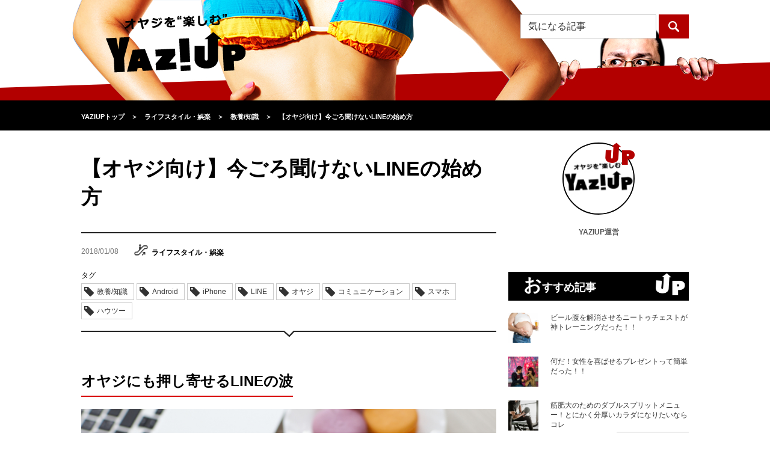

--- FILE ---
content_type: text/html; charset=UTF-8
request_url: https://yaziup.com/life-style/knowledge/46660
body_size: 17097
content:
<!DOCTYPE html>
<html lang="ja">
<head>
<meta charset="utf-8">
<meta name="referrer" content="unsafe-url">
<meta http-equiv="X-UA-Compatible" content="IE=edge">
<meta http-equiv="Content-Security-Policy" content="upgrade-insecure-requests">
<meta name="viewport" content="width=device-width, initial-scale=1">
<meta name="keywords" content="オヤジ,おじさん,LINE,始め方,既読スルー,">
<meta name="description" content="今ごろ聞けませんよね、オヤジのためのLINEの始め方講座です。">
<meta property="og:title" content="【オヤジ向け】今ごろ聞けないLINEの始め方｜YAZIUP[ヤジアップ]" />
<meta property="og:description" content="今ごろ聞けませんよね、オヤジのためのLINEの始め方講座です。">
<meta property="og:type" content="article" />
<meta property="og:url" content="https://yaziup.com/life-style/knowledge/46660" />
<meta property="og:image" content="https://yaziup.com/wp/wp-content/uploads/2017/12/iStock-469165585-e1514531077874.jpg" />
<meta property="og:site_name" content="YAZIUP[ヤジアップ]">
<meta property="fb:admins" content="100010644764224">
<meta name="twitter:card" content="summary" />
<meta name="twitter:site" content="@yaziup" />
<title>【オヤジ向け】今ごろ聞けないLINEの始め方｜YAZIUP[ヤジアップ]</title>
<link href="https://yaziup.com/wp/wp-content/themes/yaziup/css/normalize.css" rel="stylesheet">
<link rel="stylesheet" href="https://yaziup.com/wp/wp-content/themes/yaziup/style.css?d=20260127125434">
<link rel="alternate" type="application/rss+xml" title="RSS 2.0" href="https://yaziup.com/feed">
<link rel="shortcut icon" type="image/x-icon" href="favicon.ico">
<link rel="icon" type="image/png" href="/favicon-32x32.png" sizes="32x32">
<!--[if lt IE 9]>
<script src="https://oss.maxcdn.com/html5shiv/3.7.2/html5shiv.min.js"></script>
<script src="https://oss.maxcdn.com/respond/1.4.2/respond.min.js"></script>
<![endif]-->
<link rel='dns-prefetch' href='//s0.wp.com' />
<link rel='dns-prefetch' href='//s.w.org' />
<link rel='stylesheet' id='dashicons-css'  href='https://yaziup.com/wp/wp-includes/css/dashicons.min.css?ver=4.6.19' type='text/css' media='all' />
<link rel='stylesheet' id='thickbox-css'  href='https://yaziup.com/wp/wp-includes/js/thickbox/thickbox.css?ver=4.6.19' type='text/css' media='all' />
<link rel='stylesheet' id='amazonjs-css'  href='https://yaziup.com/wp/wp-content/plugins/amazonjs/css/amazonjs.css?ver=0.8' type='text/css' media='all' />
<link rel='stylesheet' id='jetpack_css-css'  href='https://yaziup.com/wp/wp-content/plugins/jetpack/css/jetpack.css?ver=4.1.1' type='text/css' media='all' />
<script type='text/javascript' src='https://yaziup.com/wp/wp-includes/js/jquery/jquery.js?ver=1.12.4'></script>
<script type='text/javascript' src='https://yaziup.com/wp/wp-includes/js/jquery/jquery-migrate.min.js?ver=1.4.1'></script>
<link rel='https://api.w.org/' href='https://yaziup.com/wp-json/' />
<link rel='prev' title='婚活パーティーで女性からモテる振る舞い4つ' href='https://yaziup.com/life-style/marriage/46643' />
<link rel='next' title='オーストラリアの軍事力はどうなの？各国との関係性や南極大陸について' href='https://yaziup.com/business/world/46607' />
<link rel="canonical" href="https://yaziup.com/life-style/knowledge/46660" />
<link rel="alternate" type="application/json+oembed" href="https://yaziup.com/wp-json/oembed/1.0/embed?url=https%3A%2F%2Fyaziup.com%2Flife-style%2Fknowledge%2F46660" />
<link rel="alternate" type="text/xml+oembed" href="https://yaziup.com/wp-json/oembed/1.0/embed?url=https%3A%2F%2Fyaziup.com%2Flife-style%2Fknowledge%2F46660&#038;format=xml" />

<!-- This site is using AdRotate v3.16.3 to display their advertisements - https://ajdg.solutions/products/adrotate-for-wordpress/ -->
<!-- AdRotate CSS -->
<style type="text/css" media="screen">
	.g { margin:0px; padding:0px; overflow:hidden; line-height:1; zoom:1; }
	.g img { height:auto; }
	.g-col { position:relative; float:left; }
	.g-col:first-child { margin-left: 0; }
	.g-col:last-child { margin-right: 0; }
	@media only screen and (max-width: 480px) {
		.g-col, .g-dyn, .g-single { width:100%; margin-left:0; margin-right:0; }
	}
</style>
<!-- /AdRotate CSS -->

<script type="text/javascript">
	window._se_plugin_version = '8.1.6';
</script>
<link rel="amphtml" href="https://yaziup.com/life-style/knowledge/46660?amp" />
<!-- Jetpack Open Graph Tags -->
<meta property="og:type" content="article" />
<meta property="og:title" content="【オヤジ向け】今ごろ聞けないLINEの始め方" />
<meta property="og:url" content="https://yaziup.com/life-style/knowledge/46660" />
<meta property="og:description" content="オヤジにも押し寄せるLINEの波 この前こそやっとメールを覚えて、これで現代のコミュニケーションツールも使える&hellip;" />
<meta property="article:published_time" content="2018-01-08T12:02:01+00:00" />
<meta property="article:modified_time" content="2017-12-29T07:09:51+00:00" />
<meta property="og:site_name" content="YAZIUP" />
<meta property="og:image" content="https://yaziup.com/wp/wp-content/uploads/2017/12/iStock-469165585-e1514531077874.jpg" />
<meta property="og:image:width" content="749" />
<meta property="og:image:height" content="500" />
<meta property="og:locale" content="ja_JP" />
<meta name="twitter:site" content="@yaziup" />
<meta name="twitter:image" content="https://yaziup.com/wp/wp-content/uploads/2017/12/iStock-469165585-e1514531077874.jpg?w=640" />
<meta name="twitter:card" content="summary_large_image" />
<meta name="twitter:creator" content="@yaziup" />

<!-- BEGIN GADWP v4.9.3.2 Universal Tracking - https://deconf.com/google-analytics-dashboard-wordpress/ -->
<script>
  (function(i,s,o,g,r,a,m){i['GoogleAnalyticsObject']=r;i[r]=i[r]||function(){
  (i[r].q=i[r].q||[]).push(arguments)},i[r].l=1*new Date();a=s.createElement(o),
  m=s.getElementsByTagName(o)[0];a.async=1;a.src=g;m.parentNode.insertBefore(a,m)
  })(window,document,'script','//www.google-analytics.com/analytics.js','ga');
  ga('create', 'UA-70273931-1', 'auto');
  ga('send', 'pageview');
</script>

<!-- END GADWP Universal Tracking -->

<link rel="apple-touch-icon-precomposed" href="https://yaziup.com/wp/wp-content/uploads/ptetmp/yusp.png" />

<!-- Google Tag Manager -->
<script>(function(w,d,s,l,i){w[l]=w[l]||[];w[l].push({'gtm.start':
new Date().getTime(),event:'gtm.js'});var f=d.getElementsByTagName(s)[0],
j=d.createElement(s),dl=l!='dataLayer'?'&l='+l:'';j.async=true;j.src=
'https://www.googletagmanager.com/gtm.js?id='+i+dl;f.parentNode.insertBefore(j,f);
})(window,document,'script','dataLayer','GTM-WGTSBV6');</script>
<!-- End Google Tag Manager -->

<!-- Global site tag (gtag.js) - Google AdWords: 859301846 -->
<script async src="https://www.googletagmanager.com/gtag/js?id=AW-859301846"></script>
<script>
window.dataLayer = window.dataLayer || [];
function gtag(){dataLayer.push(arguments);}
gtag('js', new Date());

gtag('config', 'AW-859301846');
</script>

</head>
<body>

<!-- Google Tag Manager (noscript) -->
<noscript><iframe src="https://www.googletagmanager.com/ns.html?id=GTM-WGTSBV6"
height="0" width="0" style="display:none;visibility:hidden"></iframe></noscript>
<!-- End Google Tag Manager (noscript) -->

<!-- headerここから -->
<div id="header">
	<div class="container">
		<h1 class="logo"><a href="https://yaziup.com/"><img src="https://yaziup.com/wp/wp-content/themes/yaziup/img/logo-black-yaziup.png" alt="オヤジを“カッコよく”するYAZIUP[ヤジアップ]"></a></h1>
		<div class="menu"><img src="https://yaziup.com/wp/wp-content/themes/yaziup/img/menu-btn-sp.png" alt="" class="menuBtn"></div>
		<!-- openMenu -->
		<div id="openMenu" class="hide">
			<ul>
				<li><a href="https://yaziup.com/osusume">おすすめ記事</a></li>
				<li><a href="https://yaziup.com/access-ranking">アクセスランキング</a></li>
				<li class="title">カテゴリ一覧</li>
				<li><a href="https://yaziup.com/life-style" class="cat icon-life-style-light">ライフスタイル・娯楽</a></li>
				<li><a href="https://yaziup.com/secondhouse" class="cat icon-secondhouse-light">セカンドハウス</a></li>
				<li><a href="https://yaziup.com/business" class="cat icon-business-light">ビジネス</a></li>
				<li><a href="https://yaziup.com/fashion" class="cat icon-fashion-light">ファッション</a></li>
				<li><a href="https://yaziup.com/gourmet" class="cat icon-gourmet-light">グルメ</a></li>
				<li><a href="https://yaziup.com/body-care" class="cat icon-body-care-light">ボディメイク</a></li>
				<li><a href="https://yaziup.com/hair-care" class="cat icon-hair-care-light">ヘアケア</a></li>
				<li><a href="https://yaziup.com/health-care" class="cat icon-health-care-light">ヘルスケア</a></li>
				<li><a href="https://yaziup.com/mote" class="cat icon-mote-light">モテ</a></li>
				<li><a href="https://yaziup.com/supplement" class="cat icon-supplement-light">サプリメント</a></li>
				<!--<li><a href="https://yaziup.com/sexual" class="cat icon-sexual-light">セクシャル</a></li>
				<li><a href="https://yaziup.com/gamble" class="cat icon-gamble-light">ギャンブル</a></li>-->
				<li><a href="https://yaziup.com/feature" class="cat icon-feature-light">特集</a></li>
				<li><a href="https://yaziup.com/writer">ライター一覧</a></li>
			</ul>
		</div>
		<!-- openMenu -->
		<div class="search">
			<div class="pc">
				<form role="search" method="get" class="search-form" action="https://new.yaziup.com/">
	<input type="search" class="search-field" placeholder="気になる記事" value="" name="s">
	<input type="submit" class="search-submit" value="">
</form>			</div>
			<div class="sp"><img src="https://yaziup.com/wp/wp-content/themes/yaziup/img/search-btn-sp.png" alt="" class="searchBtn"></div>
		</div>
		<div id="openSearch">
			<div class="openSearchInner hide">
				<div class="spSearch">
					<form role="search" method="get" class="search-form" action="https://yaziup.com/">
						<div class="searchField"><div class="searchFieldInner"><input type="search" class="search-field" placeholder="気になる記事" value="" name="s"></div></div>
						<input type="submit" class="search-submit" value="">
					</form>
				</div>
				<div class="close"><img src="https://yaziup.com/wp/wp-content/themes/yaziup/img/close-btn-sp.png" alt="閉じる" class="closeBtn"></div>
			</div>
		</div>
	</div>
</div>
<!-- headerここまで -->
<div class="headerFixed"></div>
<!-- topicPathここから -->
<nav><div id="topicPath">
	<div class="container">
		<div class="topicPathInner">
			<div itemscope itemtype="https://data-vocabulary.org/Breadcrumb"><a href="https://yaziup.com" itemprop="url"><span itemprop="title">YAZIUPトップ</span></a></div><span class="angleRight">＞</span><div itemscope itemtype="https://data-vocabulary.org/Breadcrumb"><a href="https://yaziup.com/life-style" itemprop="url"><span itemprop="title">ライフスタイル・娯楽</span></a></div><span class="angleRight">＞</span><div itemscope itemtype="https://data-vocabulary.org/Breadcrumb"><a href="https://yaziup.com/life-style/knowledge" itemprop="url"><span itemprop="title">教養/知識</span></a></div><span class="angleRight">＞</span><div itemscope itemtype="https://data-vocabulary.org/Breadcrumb"><a href="https://yaziup.com/life-style/knowledge/46660" itemprop="url"><span itemprop="title">【オヤジ向け】今ごろ聞けないLINEの始め方</span></a></div>		</div>
	</div>
</div></nav>
<!-- topicPathここまで -->

<!-- bodyここから -->
<div id="body" class="container">
 <!-- alphaここから -->
 <div class="alpha alphaEntry">
    <!-- entryDetaliここから -->
  <article>

   <div class="entryDetail">
    <header><div class="head">
     <h1 class="title">【オヤジ向け】今ごろ聞けないLINEの始め方</h1>
     </div></header>
    <!-- variousここから -->
    <div class="various">
     <div class="info">
      <ul>
       <li class="date">2018/01/08</li>
       <li class="cat">
        <img src="https://yaziup.com/wp/wp-content/themes/yaziup/img/icons/life-style-dark.png" alt="">ライフスタイル・娯楽       </li>
       <li class="view"><span>386</span>view</li>
       <li class="author">YAZIUP運営</li>
      </ul>
     </div>

     <!-- Socialここから -->

	<!--
     <div class="social">
      <ul>
       <li class="facebook">
        <a href="http://www.facebook.com/share.php?u=https://yaziup.com/life-style/knowledge/46660" onclick="window.open(this.href, 'FBwindow', 'width=650, height=450, menubar=no, toolbar=no, scrollbars=yes'); return false;">
         <img src="https://yaziup.com/wp/wp-content/themes/yaziup/img/icon-white-facebook.png" alt="">
        </a>
       </li>
       <li class="googlePlus">
        <a href="https://plus.google.com/share?url=https://yaziup.com/life-style/knowledge/46660" onclick="window.open(this.href, 'Gwindow', 'width=650, height=450, menubar=no, toolbar=no, scrollbars=yes'); return false;">
         <img src="https://yaziup.com/wp/wp-content/themes/yaziup/img/icon-white-google.png" alt="">
        </a>
       </li>
       <li class="twitter">
        <a href="http://twitter.com/share?url=https://yaziup.com/life-style/knowledge/46660&text=【オヤジ向け】今ごろ聞けないLINEの始め方&via=yaziup" target="_blank">
         <img src="https://yaziup.com/wp/wp-content/themes/yaziup/img/icon-white-twitter.png" alt="">
        </a>
       </li>
       <li class="hatena">
        <a href="http://b.hatena.ne.jp/add?mode=confirm&url=https://yaziup.com/life-style/knowledge/46660&title=【オヤジ向け】今ごろ聞けないLINEの始め方" target="_blank">
         <img src="https://yaziup.com/wp/wp-content/themes/yaziup/img/icon-white-hatena.png" alt="">
        </a>
       </li>
       <li class="line">
        <a href="http://line.me/R/msg/text/?【オヤジ向け】今ごろ聞けないLINEの始め方%0D%0Ahttps://yaziup.com/life-style/knowledge/46660" target="_blank">
         <img src="https://yaziup.com/wp/wp-content/themes/yaziup/img/icon-line.png" alt="LINEで送る" />
        </a>
       </li>
      </ul>
     </div>
    -->
	
	 <!-- Socialここまで -->
     <div class="tag">
      <span>タグ</span>
      <ul>
       <li><a href="https://yaziup.com/life-style/knowledge">教養/知識</a></li>       <li>Android</li><li>iPhone</li><li>LINE</li><li>オヤジ</li><li>コミュニケーション</li><li>スマホ</li><li>ハウツー</li>      </ul>
     </div>
    </div>
    <!-- variousここまで -->

    <!-- bodyここから -->
    <div class="body">



   <h2>オヤジにも押し寄せるLINEの波</h2>
<p><img class="alignnone size-full wp-image-46664" src="https://yaziup.com/wp/wp-content/uploads/2017/12/dd5e00860dd23072417df879ae23b4e9-1-e1514530980172.jpg" alt="オヤジにも押し寄せるLINEの波" width="750" height="500" /></p>
<p>この前こそやっとメールを覚えて、これで現代のコミュニケーションツールも使えると安心していたオヤジも多いはずです。</p>
<p>ところが、すかさずLINEが登場し右も左もLINEで連絡を取る人が増えて一体どうしたものかと、遠巻きに眺めているばかりだったりもしていませんか。</p>
<p>自分はメールしか出来ないからメールで連絡を取り合ってよと言っているのも、そろそろ限界に近づいているような気もします。</p>
<p>LINEには、メールと違ってタイムラグが少ないなどLINEでしかないメリットたその他スタンプなどの機能も充実しているからこそ普及しているのです。</p>
<p>慣れてしまえば、なんでこれまで敬遠していたのかわからなくなるようなものです。<br />
先入観を捨てて気軽に使える簡単なものと思えば、理解も深められやすくなるはずです。<br />
実際、若者の誰もが使えていますので、食わず嫌いになっているだけです。<br />
それが難しいはずもないのです。</p>
<p>気をつけるべきは、その気軽さから安易にメッセージを送って思わぬリアクションをされることです。<br />
そこは発信者としても受信者としてもオヤジらしく冷静に対処しましょう。</p>
<p>&nbsp;</p>
<h2>LINEユーザーとしての第一歩はたったこれだけ</h2>
<p><img class="alignnone size-full wp-image-46663" src="https://yaziup.com/wp/wp-content/uploads/2017/12/iStock-644005526-e1514530910260.jpg" alt="LINEユーザーとしての第一歩はたったこれだけ" width="750" height="500" /></p>
<p><strong>・IDのセットアップ</strong></p>
<p>1.LINEのアプリは無料でインストール出来るようになりました。</p>
<p>2.LINEのトップページで「その他」、「プロフィール」、「ID」とタップしていきます。</p>
<p>3.ここでIDを入力し「使用可能か確認」をタップし、「利用可能です」が表示されれば「保存」をタップすれば完了です。</p>
<p>4.「IDで友だち追加を許可」の設定を有効にしておくと、IDで自分を検索してきた人が友だちに追加することが出来ます。</p>
<p>&nbsp;</p>
<p><strong>・トークが出来る</strong></p>
<p>LINEでは相手が目の前にいる感じでやり取りが出来ますので、メールのような文章のやり取りでもトーク機能と呼んでいます。<br />
その際に写真や動画を添付するのが人気になっています。</p>
<p>1.友だち一覧から送信する友だちをタップして選択、「トーク」をタップし送信相手のトーク画面を開きます。</p>
<p>2.画面下部の「メッセージを入力」をタップします。</p>
<p>3.文字入力用のキーボードが表示されますので、これで文章を作成後、「送信」をタップすれば完了です。</p>
<p>&nbsp;</p>
<p><strong>・画面、動画を送信する</strong></p>
<p>ここで併せて画面や動画を送信したい場合の方法です。</p>
<p>1.トーク画面の左下にある「＋」をタップします。</p>
<p>2.「写真を選択」または「動画を選択」をタップします。</p>
<p>3.写真、動画がスクロール表示されますので、送りたいものを選んで「選択」をタップします。</p>
<p>4.送付する写真、動画を確認してから「送信」をタップすれば完了です。</p>
<p>&nbsp;</p>
<p><strong>・電話も出来る</strong></p>
<p>LINEにはLINE電話と言う機能もあります。<br />
それも無料で出来るのがメリットになっています。<br />
友だちを登録しておいてかけたい友だちを選択し「無料通話」をタップすれば電話になるのです。</p>
<p>&nbsp;</p>
<h2>LINEならではのトラブル対策</h2>
<p><img class="alignnone size-full wp-image-46665" src="https://yaziup.com/wp/wp-content/uploads/2017/12/iStock-469165585-e1514531077874.jpg" alt="LINEならではのトラブル対策" width="749" height="500" /></p>
<p><strong>・ブロックも出来る</strong></p>
<p>身近な人同士のLINEとは言え、迷惑メールの受信拒否のような機能は欠かせません。</p>
<p>1.友だち一覧の中でもしも受信したくない人がいれば、その人の名前の部分を左方向へスライドさせます。</p>
<p>2.「ブロック」という表示が出たら、それをタップすれば完了です。</p>
<p>&nbsp;</p>
<p><strong>・既読スルー問題を意識する</strong></p>
<p>LINEでは、メールでは把握出来なかった送信した相手がメッセージを読んでいるかいないかがわかる機能があります。<br />
それは大きなメリットではありますが、既読になっているのに返事が来ないと、無視されたのではないかと疑われたりもします。<br />
そこで返事は早めにすることが大切になりますが、それも出来ない時だってあるものです。<br />
最近では、メッセージを読んでもあえて送信者に既読表示をさせない方法も登場していますので、必要を感じた際は勉強してみると良いです。</p>
   
    </div>
    <!-- bodyここまで -->
   </div></article>
  <!-- entryDetaliここまで -->

    <div class="ad">
     </div>
  
    <!--PC advertisementここまで -->

  <div class="pc">
   <!--
   <div class="head">
   <img src="https://yaziup.com/wp/wp-content/themes/yaziup/img/advertisement-head-sp.png" alt="オヤジを“カッコよく”するYAZIUP"></div>
   <p>ヤジアップのモットー”オヤジを楽しむ”<br>
    ロットンダでカラダの中からオヤジをサポートいたします。</p>
	-->

   
  </div>

  <!--PC advertisementここまで -->
   
    <!--SP advertisementここまで -->
    <!--SP advertisementここまで -->
  
  <!-- taggingここまで -->
<!--
  <div class="tagging">
   <h3 class="head">この記事につけられたタグ</h3>
   <ul>
    <li><a href="https://yaziup.com/life-style/knowledge">教養/知識</a></li>    <li>Android</li><li>iPhone</li><li>LINE</li><li>オヤジ</li><li>コミュニケーション</li><li>スマホ</li><li>ハウツー</li>   </ul>
  </div>
-->
  <!-- taggingここまで -->

  
  

<!--PC版LOGLY表示 -->
<!--
	<div id="logly-lift-4288397"></div>
	<script charset="UTF-8">
	  (function(){
	    var _lgy_lw = document.createElement("script");
	    _lgy_lw.type = "text/javascript";
	    _lgy_lw.charset = "UTF-8";
	    _lgy_lw.async = true;
	    _lgy_lw.src= (("https:" == document.location.protocol) ? "https://" : "http://")+"l.logly.co.jp/lift_widget.js?adspot_id=4288397";
	    var _lgy_lw_0 = document.getElementsByTagName("script")[0];
	    _lgy_lw_0.parentNode.insertBefore(_lgy_lw, _lgy_lw_0);
	  })();
	</script>
-->



  <!-- authorProfileここまで -->
  <div class="authorProfile">
   <h3 class="head">この記事の作者</h3>
   <div class="img"><img alt='YAZIUP運営' src='https://yaziup.com/wp/wp-content/uploads/2018/10/43bc9e5edfcbc256ea0f3367798b2d64-96x96.jpg' class='avatar avatar-96 photo' height='96' width='96' /></div>
   <div class="text">
    <dl>
     <dt>YAZIUP運営</dt>
     <dd>YAZIUPは『オヤジである自分を受け入れ、最大限“楽しむ”ことができるオヤジはカッコいい！！』と考えています。「まだ現役でいたい！モテたい！カッコよくいたい！！」そんな40代～50代の男性の皆様にオヤジを“楽しむ”情報を毎日お届けするYAZIUP！！『近所のオヤジ達の中で一番カッコいいオヤジ』を目指しませんか？</dd>
    </dl>
   </div>
  </div>
  <!-- authorProfileここまで -->

      <div class="authorProfile">
	  <div class="more"><a href="https://yaziup.com/?author=1">もっと見る</a></div>
	</div>
  
    <!-- catListここまで -->
  <div class="catList">
   <h3 class="head">カテゴリ一覧</h3>
   <table>
    <tbody>
     <tr>
      <td class="icon-life-style-dark imgHover"><a href="https://yaziup.com/life-style">ライフスタイル・娯楽</a></td>
      <td class="icon-business-dark imgHover"><a href="https://yaziup.com/business">ビジネス</a></td>
      <td class="icon-fashion-dark imgHover"><a href="https://yaziup.com/fashion">ファッション</a></td>
      <td class="icon-gourmet-dark imgHover"><a href="https://yaziup.com/gourmet">グルメ</a></td>
     </tr>
     <tr>
      <td class="icon-body-care-dark imgHover"><a href="https://yaziup.com/body-care">ボディメイク</a></td>
      <td class="icon-hair-care-dark imgHover"><a href="https://yaziup.com/hair-care">ヘアケア</a></td>
      <td class="icon-health-care-dark imgHover"><a href="https://yaziup.com/health-care">ヘルスケア</a></td>
      <td class="icon-mote-dark imgHover"><a href="https://yaziup.com/mote">モテ</a></td>
     </tr>
     <tr class="last">
      <td class="icon-supplement-dark imgHover"><a href="https://yaziup.com/supplement">サプリメント</a></td>
<!-- <td class="icon-sexual-dark imgHover"><a href="https://yaziup.com/sexual">セクシャル</a></td> -->
<!-- <td class="icon-gamble-dark imgHover"><a href="https://yaziup.com/gamble">ギャンブル</a></td> -->
      <td></td>
     </tr>
    </tbody>
   </table>

  </div>
  <!-- catListここまで -->
 </div>
 <!-- alphaここまで -->

 <!-- betaここから -->
<div class="beta">
  <!-- 作者アイコンここから -->
 <div class="subAuthorIcon">
  <div class="img">
   <img src="https://yaziup.com/wp/wp-content/themes/yaziup/img/up02.png" alt="up" class="mark">
   <img alt='YAZIUP運営' src='https://yaziup.com/wp/wp-content/uploads/2018/10/43bc9e5edfcbc256ea0f3367798b2d64-96x96.jpg' class='avatar avatar-96 photo' height='96' width='96' />  </div>
  <div class="name">YAZIUP運営</div>
 </div>
 <!-- 作者アイコンここから -->
 

 
 <!-- おすすめ記事ここから -->
 <div class="subEntryList">
  <h3 class="head">おすすめ記事</h3>
  <ul>
      <li>
    <div class="img"><a href="https://yaziup.com/body-care/diet/63811"><img width="210" height="210" src="https://yaziup.com/wp/wp-content/uploads/2019/11/66f44d20275c1bc38a4a74d8ec7dbdb7-210x210.jpg" class="imgHover wp-post-image" alt="ベストオブオヤジの悩み「ビール腹」" /></a></div>
    <div class="text"><div class="textInner"><a href="https://yaziup.com/body-care/diet/63811">ビール腹を解消させるニートゥチェストが神トレーニングだった！！</a></div></div>
   </li>
      <li>
    <div class="img"><a href="https://yaziup.com/mote/technique/63808"><img width="210" height="210" src="https://yaziup.com/wp/wp-content/uploads/2019/11/9d9e0c7aabff7aff89c5021196b713b6-210x210.jpg" class="imgHover wp-post-image" alt="実際にもらって女性が”嬉しい”とプレゼントとは？" /></a></div>
    <div class="text"><div class="textInner"><a href="https://yaziup.com/mote/technique/63808">何だ！女性を喜ばせるプレゼントって簡単だった！！</a></div></div>
   </li>
      <li>
    <div class="img"><a href="https://yaziup.com/body-care/weight-training/63638"><img width="210" height="210" src="https://yaziup.com/wp/wp-content/uploads/2019/10/b3e67f75a5d0589975e6b1d8027de61d-210x210.jpg" class="imgHover wp-post-image" alt="タフな肉体を作るダブルスプリットメニュー【上半身と下半身に分ける方法】" /></a></div>
    <div class="text"><div class="textInner"><a href="https://yaziup.com/body-care/weight-training/63638">筋肥大のためのダブルスプリットメニュー！とにかく分厚いカラダになりたいならコレ</a></div></div>
   </li>
     </ul>
  <div class="more"><a href="https://yaziup.com/osusume">もっと見る</a></div>
 </div>
 <!-- おすすめ記事ここまで -->

 <div class="kokoku_unit">
 <!--      fluct グループ名「YAZIUP：300×250（右カラム1）」      -->
 <!-- <script type="text/javascript" src="https://cdn-fluct.sh.adingo.jp/f.js?G=1000062506"></script> -->
 <!--      fluct ユニット名「YAZIUP：300×250（右カラム1）」     -->
 <!--
 <script type="text/javascript">
  //<![CDATA[
  if(typeof(adingoFluct)!="undefined") adingoFluct.showAd('1000093768');
  //]]>
 </script>
 -->
 </div>
 
 


  <!-- 期間別アクセスランキングここから -->
<div class="subEntryList">
<link rel="stylesheet" type="text/css" href="//yaziup.com/assets/css/common.css" charset="UTF-8" />
<h3 class="head">週間アクセスランキング</h3>
<div class="bxSlider">
 <div class="tabbxSlider">
  <div class="tab">
   <div class="tab__button active"><a href="#" class="life-style_link">ライフスタイル・娯楽</a></div>
   <div class="tab__button"><a href="#" class="business_link">ビジネス</a></div>
   <div class="tab__button"><a href="#" class="mote_link">モテ</a></div>
   <!--<div class="tab__button"><a href="#" class="sexual_link">セクシャル</a></div>-->
   <div class="tab__button"><a href="#" class="fashion_link">ファッ<br>ション</a></div>
   <div class="tab__button"><a href="#" class="hair-care_link">ヘアケア</a></div>
   <div class="tab__button"><a href="#" class="health-care_link">ヘルスケア</a></div>
   <div class="tab__button"><a href="#" class="body-care_link">ボディ<br>メイク</a></div>
   <div class="tab__button"><a href="#" class="supplement_link">サプリ<br>メント</a></div>
   <div class="tab__button"><a href="#" class="gourmet_link">グルメ</a></div>
   <!--<div class="tab__button"><a href="#" class="gamble_link">ギャンブル</a></div>-->
   <div class="tab__button"><a href="#" class="ALL_link">総合</a></div>
  </div>
 </div>
 <div class="contents">
  <div class="contents__content"><ul><li>
<div class="img">
<a href="https://yaziup.com/life-style/sport/61374">
<img src="/wp/wp-content/themes/yaziup/img/rank1.png" alt="1" class="rank">
<img width="210" height="210" src="https://yaziup.com/wp/wp-content/uploads/2019/02/75822142333568f502455cd1bcf56e59-210x210.jpg" class="imgHover wp-post-image" alt="テニスでの「カモン！」には意味がある" />
</a>
</div>
<div class="text">
<div class="textInner">
<a href="https://yaziup.com/life-style/sport/61374">テニス選手が「カモン！」と叫ぶようになったその心</a>
</div>
</div>
</li>
<li>
<div class="img">
<a href="https://yaziup.com/life-style/sport/59923">
<img src="/wp/wp-content/themes/yaziup/img/rank2.png" alt="2" class="rank">
<img width="210" height="210" src="https://yaziup.com/wp/wp-content/uploads/2018/12/iStock-494311217-210x210.jpg" class="imgHover wp-post-image" alt="球場" />
</a>
</div>
<div class="text">
<div class="textInner">
<a href="https://yaziup.com/life-style/sport/59923">日米で球場はどれだけ違うのか？その違い７つ紹介</a>
</div>
</div>
</li>
<li>
<div class="img">
<a href="https://yaziup.com/life-style/news/41741">
<img src="/wp/wp-content/themes/yaziup/img/rank3.png" alt="3" class="rank">
<img width="210" height="210" src="https://yaziup.com/wp/wp-content/uploads/2017/10/ca7c1a53e4b785c2e4d2fc16f2c8b2d8-1-210x210.jpg" class="imgHover wp-post-image" alt="イエローキッド" />
</a>
</div>
<div class="text">
<div class="textInner">
<a href="https://yaziup.com/life-style/news/41741">詐欺は犯罪です。けれども歴史に名を残す天才詐欺師たちの話です</a>
</div>
</div>
</li>
<li>
<div class="img">
<a href="https://yaziup.com/life-style/knowledge/61217">
<img src="/wp/wp-content/themes/yaziup/img/rank4.png" alt="4" class="rank">
<img width="210" height="210" src="https://yaziup.com/wp/wp-content/uploads/2019/02/cd3b93fadc07886611252d67c864f5f1-210x210.jpg" class="imgHover wp-post-image" alt="意外と知らない雷が発生する理由" />
</a>
</div>
<div class="text">
<div class="textInner">
<a href="https://yaziup.com/life-style/knowledge/61217">なぜ雷は発生するの？仕組みや音が鳴る理由について解説</a>
</div>
</div>
</li>
<li>
<div class="img">
<a href="https://yaziup.com/life-style/sport/53936">
<img src="/wp/wp-content/themes/yaziup/img/rank5.png" alt="5" class="rank">
<img width="210" height="210" src="https://yaziup.com/wp/wp-content/uploads/2018/07/iStock-527516729-210x210.jpg" class="imgHover wp-post-image" alt="「ショート」「遊撃手」の理由" />
</a>
</div>
<div class="text">
<div class="textInner">
<a href="https://yaziup.com/life-style/sport/53936">野球のポジションでショートという名称だけ異質な理由とは？野球の豆知識4つ</a>
</div>
</div>
</li>
<li><div class="more"><a href="/access-ranking?cat=life-style&term=WEEK">もっと見る</a></div></li>
</ul></div>
  <div class="contents__content"><ul><li>
<div class="img">
<a href="https://yaziup.com/business/world/59753">
<img src="/wp/wp-content/themes/yaziup/img/rank1.png" alt="1" class="rank">
<img width="210" height="210" src="https://yaziup.com/wp/wp-content/uploads/2018/12/2c35bb16f82a78be74975810c69531a0-210x210.jpg" class="imgHover wp-post-image" alt="ルワンダはビジネス環境が抜群" />
</a>
</div>
<div class="text">
<div class="textInner">
<a href="https://yaziup.com/business/world/59753">アフリカの奇跡！ルワンダが復興・経済成長できた理由とは？</a>
</div>
</div>
</li>
<li>
<div class="img">
<a href="https://yaziup.com/business/world/47061">
<img src="/wp/wp-content/themes/yaziup/img/rank2.png" alt="2" class="rank">
<img width="210" height="210" src="https://yaziup.com/wp/wp-content/uploads/2018/01/iStock-157725965-e1516078040866-1-210x210.jpg" class="imgHover wp-post-image" alt="Women IDF soldiers" />
</a>
</div>
<div class="text">
<div class="textInner">
<a href="https://yaziup.com/business/world/47061">イスラエル軍は相当強い！特殊部隊や対空防衛システムを紹介</a>
</div>
</div>
</li>
<li>
<div class="img">
<a href="https://yaziup.com/business/world/41306">
<img src="/wp/wp-content/themes/yaziup/img/rank3.png" alt="3" class="rank">
<img width="210" height="210" src="https://yaziup.com/wp/wp-content/uploads/2017/10/1fb2af247637c7fca71814605bdaa8c3-210x210.jpg" class="imgHover wp-post-image" alt="真珠湾攻撃前の状況" />
</a>
</div>
<div class="text">
<div class="textInner">
<a href="https://yaziup.com/business/world/41306">日米開戦となった真珠湾攻撃は日本軍の卑怯な奇襲だったのか？</a>
</div>
</div>
</li>
<li>
<div class="img">
<a href="https://yaziup.com/business/work/63275">
<img src="/wp/wp-content/themes/yaziup/img/rank4.png" alt="4" class="rank">
<img width="210" height="210" src="https://yaziup.com/wp/wp-content/uploads/2019/08/ead4e556a8440c17270848f5299b45d7-210x210.jpg" class="imgHover wp-post-image" alt="部下のウソ報告…どこまでがOKでどこからがNG？" />
</a>
</div>
<div class="text">
<div class="textInner">
<a href="https://yaziup.com/business/work/63275">部下がウソの報告をした！大問題になった際に対処する方法</a>
</div>
</div>
</li>
<li>
<div class="img">
<a href="https://yaziup.com/business/world/61418">
<img src="/wp/wp-content/themes/yaziup/img/rank5.png" alt="5" class="rank">
<img width="210" height="210" src="https://yaziup.com/wp/wp-content/uploads/2019/02/5ecbd42a1fa2d079fc442d11096347b7-e1550813845411-1-210x210.jpg" class="imgHover wp-post-image" alt="ルクセンブルクって" />
</a>
</div>
<div class="text">
<div class="textInner">
<a href="https://yaziup.com/business/world/61418">ヨーロッパの小国・ルクセンブルクが裕福な国とされる理由とは？</a>
</div>
</div>
</li>
<li><div class="more"><a href="/access-ranking?cat=business&term=WEEK">もっと見る</a></div></li>
</ul></div>
  <div class="contents__content"><ul><li>
<div class="img">
<a href="https://yaziup.com/mote/adults/24545">
<img src="/wp/wp-content/themes/yaziup/img/rank1.png" alt="1" class="rank">
<img width="210" height="210" src="https://yaziup.com/wp/wp-content/uploads/2017/01/403312117-210x210.jpg" class="imgHover wp-post-image" alt="403312117" />
</a>
</div>
<div class="text">
<div class="textInner">
<a href="https://yaziup.com/mote/adults/24545">オナニーは体に良いのか、悪いのか？</a>
</div>
</div>
</li>
<li>
<div class="img">
<a href="https://yaziup.com/mote/sex-technique/32005">
<img src="/wp/wp-content/themes/yaziup/img/rank2.png" alt="2" class="rank">
<img width="210" height="210" src="https://yaziup.com/wp/wp-content/uploads/2017/05/10b88b222cc7346845ef153a915561da-210x210.jpg" class="imgHover wp-post-image" alt="マグロ女に出くわしたら" />
</a>
</div>
<div class="text">
<div class="textInner">
<a href="https://yaziup.com/mote/sex-technique/32005">マグロ女克服！エロ女に変身させる方法を試したら凄いことになったぞ</a>
</div>
</div>
</li>
<li>
<div class="img">
<a href="https://yaziup.com/mote/sex-technique/27313">
<img src="/wp/wp-content/themes/yaziup/img/rank3.png" alt="3" class="rank">
<img width="210" height="210" src="https://yaziup.com/wp/wp-content/uploads/2017/03/517592437-210x210.jpg" class="imgHover wp-post-image" alt="517592437" />
</a>
</div>
<div class="text">
<div class="textInner">
<a href="https://yaziup.com/mote/sex-technique/27313">腰痛持ちのセックス事情。腰への負担が少ない体位は？</a>
</div>
</div>
</li>
<li>
<div class="img">
<a href="https://yaziup.com/mote/technique/62992">
<img src="/wp/wp-content/themes/yaziup/img/rank4.png" alt="4" class="rank">
<img width="210" height="210" src="https://yaziup.com/wp/wp-content/uploads/2019/06/19c5eec3c2278872e583c63dec832dc3-210x210.jpg" class="imgHover wp-post-image" alt="シングルマザーと付き合うのは大変？" />
</a>
</div>
<div class="text">
<div class="textInner">
<a href="https://yaziup.com/mote/technique/62992">シングルマザーに惚れてしまった…落とし方と付き合ってからの注意点は？</a>
</div>
</div>
</li>
<li>
<div class="img">
<a href="https://yaziup.com/mote/sex-technique/30851">
<img src="/wp/wp-content/themes/yaziup/img/rank5.png" alt="5" class="rank">
<img width="210" height="210" src="https://yaziup.com/wp/wp-content/uploads/2017/05/938376e1d96897f0f5bcc127f7ac82f7-210x210.jpg" class="imgHover wp-post-image" alt="過程をリアルタイムに伝え合う" />
</a>
</div>
<div class="text">
<div class="textInner">
<a href="https://yaziup.com/mote/sex-technique/30851">電話でH！ヤミツキになるテレフォンセックスのやり方</a>
</div>
</div>
</li>
<li><div class="more"><a href="/access-ranking?cat=mote&term=WEEK">もっと見る</a></div></li>
</ul></div>
  <!--<div class="contents__content"><ul><li>
<div class="img">
<a href="https://yaziup.com/mote/sex-technique/18925">
<img src="/wp/wp-content/themes/yaziup/img/rank1.png" alt="1" class="rank">
<img width="210" height="210" src="https://yaziup.com/wp/wp-content/uploads/2016/10/357253970-e1476759316356-1-210x210.jpg" class="imgHover wp-post-image" alt="357253970-e1476759316356" />
</a>
</div>
<div class="text">
<div class="textInner">
<a href="https://yaziup.com/mote/sex-technique/18925">8割の女性がSEXでイキやすくなる意外な方法</a>
</div>
</div>
</li>
<li>
<div class="img">
<a href="https://yaziup.com/mote/sex-technique/16726">
<img src="/wp/wp-content/themes/yaziup/img/rank2.png" alt="2" class="rank">
<img width="210" height="210" src="https://yaziup.com/wp/wp-content/uploads/2016/09/370939973-210x210.jpg" class="imgHover wp-post-image" alt="370939973" />
</a>
</div>
<div class="text">
<div class="textInner">
<a href="https://yaziup.com/mote/sex-technique/16726">新感覚の「バニラセックス」でお互いに満足しよう</a>
</div>
</div>
</li>
<li>
<div class="img">
<a href="https://yaziup.com/mote/sex-technique/23732">
<img src="/wp/wp-content/themes/yaziup/img/rank3.png" alt="3" class="rank">
<img width="210" height="210" src="https://yaziup.com/wp/wp-content/uploads/2017/01/294762803-e1484104696332-1-210x210.jpg" class="imgHover wp-post-image" alt="294762803-e1484104696332" />
</a>
</div>
<div class="text">
<div class="textInner">
<a href="https://yaziup.com/mote/sex-technique/23732">クリイキよりも気持ちいい！膣タイプ別「中イキ」のコツ</a>
</div>
</div>
</li>
<li>
<div class="img">
<a href="https://yaziup.com/mote/sex-technique/25524">
<img src="/wp/wp-content/themes/yaziup/img/rank4.png" alt="4" class="rank">
<img width="210" height="210" src="https://yaziup.com/wp/wp-content/uploads/2017/02/368328956-e1486095116572-1-210x210.jpg" class="imgHover wp-post-image" alt="368328956-e1486095116572" />
</a>
</div>
<div class="text">
<div class="textInner">
<a href="https://yaziup.com/mote/sex-technique/25524">夫婦のセックスでマンネリ化を防ぐ3つのアイデア</a>
</div>
</div>
</li>
<li>
<div class="img">
<a href="https://yaziup.com/mote/adults/9170">
<img src="/wp/wp-content/themes/yaziup/img/rank5.png" alt="5" class="rank">
<img width="210" height="210" src="https://yaziup.com/wp/wp-content/uploads/2016/04/389061454-e14611290958741-210x210.jpg" class="imgHover wp-post-image" alt="389061454-e1461129095874" />
</a>
</div>
<div class="text">
<div class="textInner">
<a href="https://yaziup.com/mote/adults/9170">非公開: 完全に惚れさせていなくても女性とセックスする方法</a>
</div>
</div>
</li>
<li><div class="more"><a href="/access-ranking?cat=sexual&term=WEEK">もっと見る</a></div></li>
</ul></div>-->
  <div class="contents__content"><ul><li>
<div class="img">
<a href="https://yaziup.com/fashion/casual/18393">
<img src="/wp/wp-content/themes/yaziup/img/rank1.png" alt="1" class="rank">
<img width="210" height="210" src="https://yaziup.com/wp/wp-content/uploads/2016/10/379740349-e1475731861428-1-210x210.jpg" class="imgHover wp-post-image" alt="379740349-e1475731861428" />
</a>
</div>
<div class="text">
<div class="textInner">
<a href="https://yaziup.com/fashion/casual/18393">女性用ショーツ愛用者急増中！？パンティーについて詳しく知ろう</a>
</div>
</div>
</li>
<li>
<div class="img">
<a href="https://yaziup.com/fashion/casual/62122">
<img src="/wp/wp-content/themes/yaziup/img/rank2.png" alt="2" class="rank">
<img width="210" height="210" src="https://yaziup.com/wp/wp-content/uploads/2019/04/d6cf138869bd040307b74451fb1fcb06-210x210.jpg" class="imgHover wp-post-image" alt="何？俺のスウェットを着たいだと！" />
</a>
</div>
<div class="text">
<div class="textInner">
<a href="https://yaziup.com/fashion/casual/62122">お父さんの服が、若い娘のトレンドになっているとか</a>
</div>
</div>
</li>
<li>
<div class="img">
<a href="https://yaziup.com/fashion/casual/61628">
<img src="/wp/wp-content/themes/yaziup/img/rank3.png" alt="3" class="rank">
<img width="210" height="210" src="https://yaziup.com/wp/wp-content/uploads/2019/03/fff7da56a9dc1337cfa44d5cbaa3e95c-210x210.jpg" class="imgHover wp-post-image" alt="大河ドラマで足袋に注目が集まるか？" />
</a>
</div>
<div class="text">
<div class="textInner">
<a href="https://yaziup.com/fashion/casual/61628">そろそろ来るのか？ブレイク直前、足袋シューズ</a>
</div>
</div>
</li>
<li>
<div class="img">
<a href="https://yaziup.com/fashion/casual/63542">
<img src="/wp/wp-content/themes/yaziup/img/rank4.png" alt="4" class="rank">
<img width="210" height="210" src="https://yaziup.com/wp/wp-content/uploads/2019/09/iStock-1137005171-210x210.jpg" class="imgHover wp-post-image" alt="着こなしをどうする？" />
</a>
</div>
<div class="text">
<div class="textInner">
<a href="https://yaziup.com/fashion/casual/63542">秋の装いなら1着、ジャケットをオーダーしよう！</a>
</div>
</div>
</li>
<li>
<div class="img">
<a href="https://yaziup.com/fashion/casual/62681">
<img src="/wp/wp-content/themes/yaziup/img/rank5.png" alt="5" class="rank">
<img width="210" height="210" src="https://yaziup.com/wp/wp-content/uploads/2019/05/iStock-672064598-210x210.jpg" class="imgHover wp-post-image" alt="カラーコンサルティングは必要？" />
</a>
</div>
<div class="text">
<div class="textInner">
<a href="https://yaziup.com/fashion/casual/62681">実は聞く必要がなかった「オヤジに似合う服の色」！？</a>
</div>
</div>
</li>
<li><div class="more"><a href="/access-ranking?cat=fashion&term=WEEK">もっと見る</a></div></li>
</ul></div>
  <div class="contents__content"><ul><li>
<div class="img">
<a href="https://yaziup.com/hair-care/gray/50761">
<img src="/wp/wp-content/themes/yaziup/img/rank1.png" alt="1" class="rank">
<img width="210" height="210" src="https://yaziup.com/wp/wp-content/uploads/2018/04/255d7e1324062aaa3206b657160b3add-210x210.jpg" class="imgHover wp-post-image" alt="髪は女性の命とさえ言われたもの" />
</a>
</div>
<div class="text">
<div class="textInner">
<a href="https://yaziup.com/hair-care/gray/50761">妻の御髪に白髪を見つけてしまった。男としての対処法５つ</a>
</div>
</div>
</li>
<li>
<div class="img">
<a href="https://yaziup.com/hair-care/hair-restoration/62265">
<img src="/wp/wp-content/themes/yaziup/img/rank2.png" alt="2" class="rank">
<img width="210" height="210" src="https://yaziup.com/wp/wp-content/uploads/2025/04/DSCF9744-210x210.jpg" class="imgHover wp-post-image" alt="シマウマフック" />
</a>
</div>
<div class="text">
<div class="textInner">
<a href="https://yaziup.com/hair-care/hair-restoration/62265">抱える髪の悩みを解決すると！あなたの周りが幸せになる！？【YAZIUP!!編集室がゆく　植毛芸人編】</a>
</div>
</div>
</li>
<li>
<div class="img">
<a href="https://yaziup.com/hair-care/thinning-hair/26748">
<img src="/wp/wp-content/themes/yaziup/img/rank3.png" alt="3" class="rank">
<img width="210" height="210" src="https://yaziup.com/wp/wp-content/uploads/2017/02/400386202-210x210.jpg" class="imgHover wp-post-image" alt="400386202" />
</a>
</div>
<div class="text">
<div class="textInner">
<a href="https://yaziup.com/hair-care/thinning-hair/26748">薄毛や抜け毛、脱毛には「亜鉛とポリフェノール」で対策！</a>
</div>
</div>
</li>
<li>
<div class="img">
<a href="https://yaziup.com/hair-care/thinning-hair/63596">
<img src="/wp/wp-content/themes/yaziup/img/rank4.png" alt="4" class="rank">
<img width="210" height="210" src="https://yaziup.com/wp/wp-content/uploads/2019/09/0d249afec865de130e487db153efeb03-210x210.jpg" class="imgHover wp-post-image" alt="自分だけではない薄毛の悩み" />
</a>
</div>
<div class="text">
<div class="textInner">
<a href="https://yaziup.com/hair-care/thinning-hair/63596">薄毛が悩ましい人たちの実態についての最新情報とは？</a>
</div>
</div>
</li>
<li>
<div class="img">
<a href="https://yaziup.com/hair-care/thinning-hair/63035">
<img src="/wp/wp-content/themes/yaziup/img/rank5.png" alt="5" class="rank">
<img width="210" height="210" src="https://yaziup.com/wp/wp-content/uploads/2019/06/a41fabb6386c02fe727047ae3b6925bf-210x210.jpg" class="imgHover wp-post-image" alt="頭皮ケア用のシャンプーやトリートメントは使うべきなの？" />
</a>
</div>
<div class="text">
<div class="textInner">
<a href="https://yaziup.com/hair-care/thinning-hair/63035">こんなに簡単！薄毛でもかっこよく見えるためのテクニック</a>
</div>
</div>
</li>
<li><div class="more"><a href="/access-ranking?cat=hair-care&term=WEEK">もっと見る</a></div></li>
</ul></div>
  <div class="contents__content"><ul><li>
<div class="img">
<a href="https://yaziup.com/health-care/health-promotion/62856">
<img src="/wp/wp-content/themes/yaziup/img/rank1.png" alt="1" class="rank">
<img width="210" height="210" src="https://yaziup.com/wp/wp-content/uploads/2019/06/iStock-173755051-210x210.jpg" class="imgHover wp-post-image" alt="オヤジの悩み　「オヤジが食後に爪楊枝でシーハーするのは実は歯周病やむし歯だった！？」　歯医者アドバイス" />
</a>
</div>
<div class="text">
<div class="textInner">
<a href="https://yaziup.com/health-care/health-promotion/62856">オヤジが爪楊枝でシーハーするのは理由があった！？【歯医者アドバイス】</a>
</div>
</div>
</li>
<li>
<div class="img">
<a href="https://yaziup.com/health-care/health-promotion/16149">
<img src="/wp/wp-content/themes/yaziup/img/rank2.png" alt="2" class="rank">
<img width="210" height="210" src="https://yaziup.com/wp/wp-content/uploads/2016/08/155584355-210x210.jpg" class="imgHover wp-post-image" alt="155584355" />
</a>
</div>
<div class="text">
<div class="textInner">
<a href="https://yaziup.com/health-care/health-promotion/16149">血管のアンチエイジングは、歯磨きの工夫１つ</a>
</div>
</div>
</li>
<li>
<div class="img">
<a href="https://yaziup.com/health-care/sick/62203">
<img src="/wp/wp-content/themes/yaziup/img/rank3.png" alt="3" class="rank">
<img width="210" height="210" src="https://yaziup.com/wp/wp-content/uploads/2019/04/c697e64d1ce1d4707c59b8915201257a-210x210.jpg" class="imgHover wp-post-image" alt="緑内障って？" />
</a>
</div>
<div class="text">
<div class="textInner">
<a href="https://yaziup.com/health-care/sick/62203">40代の20人に1人が緑内障？鍵は早期治療で進行を遅らせる事</a>
</div>
</div>
</li>
<li>
<div class="img">
<a href="https://yaziup.com/health-care/sick/37857">
<img src="/wp/wp-content/themes/yaziup/img/rank4.png" alt="4" class="rank">
<img width="210" height="210" src="https://yaziup.com/wp/wp-content/uploads/2017/08/65cc6537834f1c372eb6cf0150dc9add-210x210.jpg" class="imgHover wp-post-image" alt="放置は危険！深刻な病に侵されていることも" />
</a>
</div>
<div class="text">
<div class="textInner">
<a href="https://yaziup.com/health-care/sick/37857">「ペニスが痛い！」性病以外に疑うべき病気は？</a>
</div>
</div>
</li>
<li>
<div class="img">
<a href="https://yaziup.com/health-care/ejaculation/25631">
<img src="/wp/wp-content/themes/yaziup/img/rank5.png" alt="5" class="rank">
<img width="210" height="210" src="https://yaziup.com/wp/wp-content/uploads/2017/02/526417906-210x210.jpg" class="imgHover wp-post-image" alt="526417906" />
</a>
</div>
<div class="text">
<div class="textInner">
<a href="https://yaziup.com/health-care/ejaculation/25631">「セックスでイケなくなる！」絶対にやってはいけないオナニーのやり方</a>
</div>
</div>
</li>
<li><div class="more"><a href="/access-ranking?cat=health-care&term=WEEK">もっと見る</a></div></li>
</ul></div>
  <div class="contents__content"><ul><li>
<div class="img">
<a href="https://yaziup.com/body-care/weight-training/63628">
<img src="/wp/wp-content/themes/yaziup/img/rank1.png" alt="1" class="rank">
<img width="210" height="210" src="https://yaziup.com/wp/wp-content/uploads/2019/10/d6fafcfaec895443214f095cb6b579bc-210x210.jpg" class="imgHover wp-post-image" alt="ダイエット効果を底上げするダブルスプリットの秘訣" />
</a>
</div>
<div class="text">
<div class="textInner">
<a href="https://yaziup.com/body-care/weight-training/63628">ダブルスプリット＆ハイレップで脂肪を燃やせ！</a>
</div>
</div>
</li>
<li>
<div class="img">
<a href="https://yaziup.com/body-care/diet/45378">
<img src="/wp/wp-content/themes/yaziup/img/rank2.png" alt="2" class="rank">
<img width="210" height="210" src="https://yaziup.com/wp/wp-content/uploads/2017/12/iStock-587204700-210x210.jpg" class="imgHover wp-post-image" alt="究極ダイエット「BODYOPUS」の概念" />
</a>
</div>
<div class="text">
<div class="textInner">
<a href="https://yaziup.com/body-care/diet/45378">BODYOPUSダイエット実践編！これで痩せないわけがない！</a>
</div>
</div>
</li>
<li>
<div class="img">
<a href="https://yaziup.com/body-care/weight-training/55944">
<img src="/wp/wp-content/themes/yaziup/img/rank3.png" alt="3" class="rank">
<img width="210" height="210" src="https://yaziup.com/wp/wp-content/uploads/2018/08/f7a3dab1cfdc9d73bf2c51c5c92846e8-210x210.jpg" class="imgHover wp-post-image" alt="ボトムポジションを集中的に鍛える方法" />
</a>
</div>
<div class="text">
<div class="textInner">
<a href="https://yaziup.com/body-care/weight-training/55944">意識してる？筋トレに重要な「ボトムポジション」とは</a>
</div>
</div>
</li>
<li>
<div class="img">
<a href="https://yaziup.com/body-care/food-education/45644">
<img src="/wp/wp-content/themes/yaziup/img/rank4.png" alt="4" class="rank">
<img width="210" height="210" src="https://yaziup.com/wp/wp-content/uploads/2017/12/iStock-171589019-210x210.jpg" class="imgHover wp-post-image" alt="肉が苦手なトレーニーに送るこの一覧！" />
</a>
</div>
<div class="text">
<div class="textInner">
<a href="https://yaziup.com/body-care/food-education/45644">肉以外にもこんなにある！オススメ筋肉食材一覧</a>
</div>
</div>
</li>
<li>
<div class="img">
<a href="https://yaziup.com/body-care/weight-training/45100">
<img src="/wp/wp-content/themes/yaziup/img/rank5.png" alt="5" class="rank">
<img width="210" height="210" src="https://yaziup.com/wp/wp-content/uploads/2017/11/6d18627bf8b041fe51e19b77900acd44-210x210.jpg" class="imgHover wp-post-image" alt="バーベルコンプレックスで強く、動ける体を作る" />
</a>
</div>
<div class="text">
<div class="textInner">
<a href="https://yaziup.com/body-care/weight-training/45100">バーベル一本あればいい！コンプレッショントレーニングを極めるPart1</a>
</div>
</div>
</li>
<li><div class="more"><a href="/access-ranking?cat=body-care&term=WEEK">もっと見る</a></div></li>
</ul></div>
  <div class="contents__content"><ul><li>
<div class="img">
<a href="https://yaziup.com/supplement/physical/50411">
<img src="/wp/wp-content/themes/yaziup/img/rank1.png" alt="1" class="rank">
<img width="210" height="210" src="https://yaziup.com/wp/wp-content/uploads/2018/03/iStock-468940938-210x210.jpg" class="imgHover wp-post-image" alt="緑内障を防ぐサプリ" />
</a>
</div>
<div class="text">
<div class="textInner">
<a href="https://yaziup.com/supplement/physical/50411">目が霞む…40代・50代は必見！視力を守る効果的なサプリとは</a>
</div>
</div>
</li>
<li>
<div class="img">
<a href="https://yaziup.com/supplement/energy/26580">
<img src="/wp/wp-content/themes/yaziup/img/rank2.png" alt="2" class="rank">
<img width="210" height="210" src="https://yaziup.com/wp/wp-content/uploads/2017/02/320588870-210x210.jpg" class="imgHover wp-post-image" alt="320588870" />
</a>
</div>
<div class="text">
<div class="textInner">
<a href="https://yaziup.com/supplement/energy/26580">ムクナエキスで男としてビンビンに立ち上がろう！</a>
</div>
</div>
</li>
<li>
<div class="img">
<a href="https://yaziup.com/supplement/physical/21786">
<img src="/wp/wp-content/themes/yaziup/img/rank3.png" alt="3" class="rank">
<img width="210" height="210" src="https://yaziup.com/wp/wp-content/uploads/2016/12/396854434-210x210.jpg" class="imgHover wp-post-image" alt="396854434" />
</a>
</div>
<div class="text">
<div class="textInner">
<a href="https://yaziup.com/supplement/physical/21786">男性こそ飲むべし！DMAEで脳内リフレッシュしよう！</a>
</div>
</div>
</li>
<li>
<div class="img">
<a href="https://yaziup.com/supplement/physical/44874">
<img src="/wp/wp-content/themes/yaziup/img/rank4.png" alt="4" class="rank">
<img width="210" height="210" src="https://yaziup.com/wp/wp-content/uploads/2017/11/f1f368eacc5504e8c228bee2aaf2acc3-210x210.jpg" class="imgHover wp-post-image" alt="SAMeは何の略？" />
</a>
</div>
<div class="text">
<div class="textInner">
<a href="https://yaziup.com/supplement/physical/44874">超マイナーサプリメント「SAMe」！でも凄い効果があるんです…</a>
</div>
</div>
</li>
<li>
<div class="img">
<a href="https://yaziup.com/supplement/physical/20888">
<img src="/wp/wp-content/themes/yaziup/img/rank5.png" alt="5" class="rank">
<img width="210" height="210" src="https://yaziup.com/wp/wp-content/uploads/2016/11/282369806-210x210.jpg" class="imgHover wp-post-image" alt="282369806" />
</a>
</div>
<div class="text">
<div class="textInner">
<a href="https://yaziup.com/supplement/physical/20888">世界一人気のあるサプリメント「クレアチン」その飲み方を勉強しよう！</a>
</div>
</div>
</li>
<li><div class="more"><a href="/access-ranking?cat=supplement&term=WEEK">もっと見る</a></div></li>
</ul></div>
  <div class="contents__content"><ul><li>
<div class="img">
<a href="https://yaziup.com/gourmet/liquor/63584">
<img src="/wp/wp-content/themes/yaziup/img/rank1.png" alt="1" class="rank">
<img width="210" height="210" src="https://yaziup.com/wp/wp-content/uploads/2019/09/afc1242153ca8ee137220a74c345022b-210x210.jpg" class="imgHover wp-post-image" alt="オヤジの常識は通用しない" />
</a>
</div>
<div class="text">
<div class="textInner">
<a href="https://yaziup.com/gourmet/liquor/63584">昔の常識は通じない！若者たちの飲み会マナーを知っておこう</a>
</div>
</div>
</li>
<li>
<div class="img">
<a href="https://yaziup.com/gourmet/sweets/59481">
<img src="/wp/wp-content/themes/yaziup/img/rank2.png" alt="2" class="rank">
<img width="210" height="210" src="https://yaziup.com/wp/wp-content/uploads/2018/11/49df2c3b08f1b0e9d54ae0d52b880083-210x210.jpg" class="imgHover wp-post-image" alt="犬助、今らさながら「かりんとうまんじゅう」を知る" />
</a>
</div>
<div class="text">
<div class="textInner">
<a href="https://yaziup.com/gourmet/sweets/59481">「いちご大福」の開発者は、なぜ特許を取らなかったのか?</a>
</div>
</div>
</li>
<li>
<div class="img">
<a href="https://yaziup.com/gourmet/report/54048">
<img src="/wp/wp-content/themes/yaziup/img/rank3.png" alt="3" class="rank">
<img width="210" height="210" src="https://yaziup.com/wp/wp-content/uploads/2018/07/5f83637ef9e5365a3dd9bb81f75a7acc-210x210.jpg" class="imgHover wp-post-image" alt="コーヒー豆は世界共通ではない" />
</a>
</div>
<div class="text">
<div class="textInner">
<a href="https://yaziup.com/gourmet/report/54048">コーヒーの原産地でブラジル・グアテマラとかあるけどそんなに違うのか？</a>
</div>
</div>
</li>
<li>
<div class="img">
<a href="https://yaziup.com/gourmet/liquor/22997">
<img src="/wp/wp-content/themes/yaziup/img/rank4.png" alt="4" class="rank">
<img width="210" height="210" src="https://yaziup.com/wp/wp-content/uploads/2016/12/373985227-210x210.jpg" class="imgHover wp-post-image" alt="373985227" />
</a>
</div>
<div class="text">
<div class="textInner">
<a href="https://yaziup.com/gourmet/liquor/22997">ロンドンで流行り。休日の朝は「朝シャン」でとろとろ気分</a>
</div>
</div>
</li>
<li>
<div class="img">
<a href="https://yaziup.com/gourmet/recipe/21498">
<img src="/wp/wp-content/themes/yaziup/img/rank5.png" alt="5" class="rank">
<img width="210" height="210" src="https://yaziup.com/wp/wp-content/uploads/2016/12/339224030-210x210.jpg" class="imgHover wp-post-image" alt="339224030" />
</a>
</div>
<div class="text">
<div class="textInner">
<a href="https://yaziup.com/gourmet/recipe/21498">池波正太郎の時代小説に学ぶ、ひと味違う湯豆腐</a>
</div>
</div>
</li>
<li><div class="more"><a href="/access-ranking?cat=gourmet&term=WEEK">もっと見る</a></div></li>
</ul></div>
  <!--<div class="contents__content"><ul><li>
<div class="img">
<a href="https://yaziup.com/life-style/racing/22516">
<img src="/wp/wp-content/themes/yaziup/img/rank1.png" alt="1" class="rank">
<img width="210" height="210" src="https://yaziup.com/wp/wp-content/uploads/2016/12/385641685-210x210.jpg" class="imgHover wp-post-image" alt="385641685" />
</a>
</div>
<div class="text">
<div class="textInner">
<a href="https://yaziup.com/life-style/racing/22516">競艇界のニュージェネレーションってなんだ！競艇を盛り上げる若手たち</a>
</div>
</div>
</li>
<li>
<div class="img">
<a href="https://yaziup.com/life-style/racing/38653">
<img src="/wp/wp-content/themes/yaziup/img/rank2.png" alt="2" class="rank">
<img width="210" height="210" src="https://yaziup.com/wp/wp-content/uploads/2017/08/2a868e2d5c9d7400db79069d25153d0e-210x210.jpg" class="imgHover wp-post-image" alt="はっきりいって本物の仕事人です" />
</a>
</div>
<div class="text">
<div class="textInner">
<a href="https://yaziup.com/life-style/racing/38653">非公開: 天才モレイラの「重箱のすみ」つついてみた</a>
</div>
</div>
</li>
<li>
<div class="img">
<a href="https://yaziup.com/life-style/pinball/10282">
<img src="/wp/wp-content/themes/yaziup/img/rank3.png" alt="3" class="rank">
<img width="210" height="210" src="https://yaziup.com/wp/wp-content/uploads/2016/05/2-210x210.jpg" class="imgHover wp-post-image" alt="2" />
</a>
</div>
<div class="text">
<div class="textInner">
<a href="https://yaziup.com/life-style/pinball/10282">非公開: パチスロよりもパチンコを打つべき3つの理由</a>
</div>
</div>
</li>
<li>
<div class="img">
<a href="https://yaziup.com/life-style/pinball/32590">
<img src="/wp/wp-content/themes/yaziup/img/rank4.png" alt="4" class="rank">
<img width="210" height="210" src="https://yaziup.com/wp/wp-content/uploads/2017/06/b7e8bbec6043e2b2e7026f218d53c289-210x210.jpg" class="imgHover wp-post-image" alt="パチンコ・スロット店は表通りにある" />
</a>
</div>
<div class="text">
<div class="textInner">
<a href="https://yaziup.com/life-style/pinball/32590">パチンコ・スロット店が駅前の一等地にある理由とは？</a>
</div>
</div>
</li>
<li>
<div class="img">
<a href="https://yaziup.com/life-style/pinball/11958">
<img src="/wp/wp-content/themes/yaziup/img/rank5.png" alt="5" class="rank">
<img width="210" height="210" src="https://yaziup.com/wp/wp-content/uploads/2016/06/320039465-210x210.jpg" class="imgHover wp-post-image" alt="320039465" />
</a>
</div>
<div class="text">
<div class="textInner">
<a href="https://yaziup.com/life-style/pinball/11958">非公開: 厳しい時代だからこそ！夜7時からのパチンコ屋通いで貯金を作る</a>
</div>
</div>
</li>
<li><div class="more"><a href="/access-ranking?cat=gamble&term=WEEK">もっと見る</a></div></li>
</ul></div>-->
  <div class="contents__content"><ul></ul></div>
</div>
</div>
<!-- 期間別アクセスランキングここまで -->
 </div>
 
 <!-- ロットンダ広告ここから -->
    <!-- ロットンダ広告ここまで -->

 
 

  <!-- 人気カテゴリランキングここから1 -->
  <!-- 人気カテゴリランキングここまで -->



  <div class="kokoku_unit">
 <!--      fluct グループ名「YAZIUP：300×250（右カラム2）」      -->
 <!-- <script type="text/javascript" src="https://cdn-fluct.sh.adingo.jp/f.js?G=1000062507"></script> -->
 <!--      fluct ユニット名「YAZIUP：300×250（右カラム2）」     -->
 <!--
 <script type="text/javascript">
  //<![CDATA[
  if(typeof(adingoFluct)!="undefined") adingoFluct.showAd('1000093769');
  //]]>
 </script>
 -->
 </div>
 

 <div class="subAd">
  
    <div class="kokoku_unit">
  <!--      fluct グループ名「YAZIUP：300×250（右カラム3）」      -->
  <!-- <script type="text/javascript" src="https://cdn-fluct.sh.adingo.jp/f.js?G=1000062508"></script> -->
  <!--      fluct ユニット名「YAZIUP：300×250（右カラム3）」     -->
  <!--
  <script type="text/javascript">
   //<![CDATA[
   if(typeof(adingoFluct)!="undefined") adingoFluct.showAd('1000093770');
   //]]>
  </script>
  -->
  </div>

<!-- FBウィジェット -->
<!--
<div id="fb-root"></div>
<script>(function(d, s, id) {
  var js, fjs = d.getElementsByTagName(s)[0];
  if (d.getElementById(id)) return;
  js = d.createElement(s); js.id = id;
  js.src = "//connect.facebook.net/ja_JP/sdk.js#xfbml=1&version=v2.8";
  fjs.parentNode.insertBefore(js, fjs);
}(document, 'script', 'facebook-jssdk'));</script>

<div class="fb-page" data-href="https://www.facebook.com/Yaziup-&#x30e4;&#x30b8;&#x30a2;&#x30c3;&#x30d7;-1201477749880430/" data-tabs="timeline" data-height="100" data-small-header="false" data-adapt-container-width="true" data-hide-cover="false" data-show-facepile="false"><blockquote cite="https://www.facebook.com/Yaziup-&#x30e4;&#x30b8;&#x30a2;&#x30c3;&#x30d7;-1201477749880430/" class="fb-xfbml-parse-ignore"><a href="https://www.facebook.com/Yaziup-&#x30e4;&#x30b8;&#x30a2;&#x30c3;&#x30d7;-1201477749880430/">Yaziup ヤジアップ</a></blockquote></div>
-->
<!-- FBウィジェット -->

<!-- Twitterウィジェット -->
<!--
<a class="twitter-timeline" data-height="400" href="https://twitter.com/yaziup">Tweets by yaziup</a> <script async src="//platform.twitter.com/widgets.js" charset="utf-8"></script>
-->
<!-- Twitterウィジェット -->

<!--
<div id="logly-lift-4288399"></div>
<script charset="UTF-8">
  (function(){
    var _lgy_lw = document.createElement("script");
    _lgy_lw.type = "text/javascript";
    _lgy_lw.charset = "UTF-8";
    _lgy_lw.async = true;
    _lgy_lw.src= (("https:" == document.location.protocol) ? "https://" : "http://")+"l.logly.co.jp/lift_widget.js?adspot_id=4288399";
    var _lgy_lw_0 = document.getElementsByTagName("script")[0];
    _lgy_lw_0.parentNode.insertBefore(_lgy_lw, _lgy_lw_0);
  })();
</script>
-->

  
  
 </div>




</div>
<!-- betaここまで -->

<!--
	<div style="display:none;">
		<div id="gmo_rw_10288" data-gmoad="rw"></div>
		<script type="text/javascript" src="//taxel.jp/rw.js?m=443" async="" charset="UTF-8"></script>
	</div>
-->

</div>
<!-- bodyここまで -->

<!-- goTopここから -->
<div id="goTop">
 <div class="container">
  <div class="pc"><a href="#header" data-scroll><img src="https://yaziup.com/wp/wp-content/themes/yaziup/img/go-top.png" alt="ページTOPへ"></a></div>
  <div class="sp"><a href="#header" data-scroll><img src="https://yaziup.com/wp/wp-content/themes/yaziup/img/go-top-sp.png" alt="ページTOPへ"></a></div>
 </div>
</div>
<!-- goTopここまで -->

<!-- footerここから -->
<footer><div id="footer">
 <div class="container">
  <!-- navここから -->
  <div class="nav">
   <div class="catList">
    <h3>カテゴリ一覧</h3>
    <ul>
     <li><a href="https://yaziup.com/life-style">ライフスタイル・娯楽</a></li>
     <li><a href="https://yaziup.com/business">ビジネス</a></li>
     <li><a href="https://yaziup.com/fashion">ファッション</a></li>
     <li><a href="https://yaziup.com/gourmet">グルメ</a></li>
     <li><a href="https://yaziup.com/body-care">ボディメイク</a></li>
     <li><a href="https://yaziup.com/hair-care">ヘアケア</a></li>
     <li><a href="https://yaziup.com/health-care">ヘルスケア</a></li>
     <li><a href="https://yaziup.com/mote">モテ</a></li>
     <li><a href="https://yaziup.com/supplement">サプリメント</a></li>
     <!--<li><a href="https://yaziup.com/sexual">セクシャル</a></li>
     <li><a href="https://yaziup.com/gamble">ギャンブル</a></li>-->
     <li><a href="https://yaziup.com/feature">特集</a></li>
    </ul>
   </div>
   <div class="about">
    <h3>YAZIUPについて</h3>
    <ul>
     <li><a href="https://yaziup.com/about_us">YAZIUPとは？</a></li>
     <li><a href="https://yaziup.com/rules">利用規約</a></li>
     <li><a href="https://yaziup.com/privacy">プライバシーポリシー</a></li>
     <li><a href="https://yaziup.com/guidelines">記事制作方針ガイドライン</a></li>
     <li><a href="https://yaziup.com/contact">問い合わせ</a></li>
    </ul>
   </div>
  </div>
  <!-- navここまで -->
  <div class="social">
   <div><a href="https://yaziup.com/"><img src="https://yaziup.com/wp/wp-content/themes/yaziup/img/logo-white-yaziup.png" alt="YAZIUP"></a></div>
   <ul>
    <li><a href="http://www.facebook.com/share.php?u=https://yaziup.com/" onclick="window.open(this.href, 'FBwindow', 'width=650, height=450, menubar=no, toolbar=no, scrollbars=yes'); return false;"><img src="https://yaziup.com/wp/wp-content/themes/yaziup/img/circle-white-facebook.png" alt=""></a></li>
    <li><a href="https://plus.google.com/share?url=https://yaziup.com/" onclick="window.open(this.href, 'Gwindow', 'width=650, height=450, menubar=no, toolbar=no, scrollbars=yes'); return false;"><img src="https://yaziup.com/wp/wp-content/themes/yaziup/img/circle-white-google.png" alt=""></a></li>
    <li><a href="http://twitter.com/share?url=https://yaziup.com/&text=YAZIUP[ヤジアップ]&via=yaziup" onclick="window.open(this.href, null, 'width=650, height=450, menubar=no, toolbar=no, scrollbars=yes'); return false;"><img src="https://yaziup.com/wp/wp-content/themes/yaziup/img/circle-white-twitter.png" alt=""></a></li>
   </ul>
  </div>
 </div>
 <!-- copyrightここから -->
 <div class="copyright">
  <div class="container">
   <small>Copyright c YAZIUP All rights reserved.</small>
  </div>
 </div>
 <!-- copyrightここまで -->
 </div></footer>
<!-- footerここまで -->
<script src="https://yaziup.com/wp/wp-content/themes/yaziup/js/jquery-1.11.3.min.js"></script>
<script src="https://yaziup.com/wp/wp-content/themes/yaziup/js/smooth-scroll.min.js"></script>
<script src="https://yaziup.com/wp/wp-content/themes/yaziup/js/jquery.overflowScroll.js"></script>
<script src="https://yaziup.com/wp/wp-content/themes/yaziup/js/common.js"></script>

<!--bxSlider-->
<script src="http://yaziup.com/assets/js/jquery-2.1.4.min.js" charset="UTF-8"></script>
<script src="http://yaziup.com/assets/js/jquery.bxslider.js" charset="UTF-8"></script>
<script src="http://yaziup.com/assets/js/common.js" charset="UTF-8"></script>
<img src="http://yaziup.com/assets/img/bxSlider.php?20260127125434" style="width:0px;height:0px;display:none;">
<img src="http://yaziup.com/assets/img/pop_access_rank.php?20260127125434" style="width:0px;height:0px;display:none;">
<!--//bxSlider-->

<script type='text/javascript'>
/* <![CDATA[ */
var click_object = {"ajax_url":"https:\/\/yaziup.com\/wp\/wp-admin\/admin-ajax.php"};
/* ]]> */
</script>
<script type='text/javascript' src='https://yaziup.com/wp/wp-content/plugins/adrotate/library/jquery.adrotate.clicktracker.js'></script>
<script type='text/javascript'>
/* <![CDATA[ */
var viewsCacheL10n = {"admin_ajax_url":"https:\/\/yaziup.com\/wp\/wp-admin\/admin-ajax.php","post_id":"46660"};
/* ]]> */
</script>
<script type='text/javascript' src='https://yaziup.com/wp/wp-content/plugins/wp-postviews/postviews-cache.js?ver=1.68'></script>
<script type='text/javascript'>
/* <![CDATA[ */
var yzrankingCache = {"admin_ajax_url":"https:\/\/yaziup.com\/wp\/wp-admin\/admin-ajax.php","post_id":"46660"};
/* ]]> */
</script>
<script type='text/javascript' src='https://yaziup.com/wp/wp-content/plugins/yz-access-ranking/yzranking.js?ver=1.0'></script>
<script type='text/javascript' src='https://s0.wp.com/wp-content/js/devicepx-jetpack.js?ver=202605'></script>
<script type='text/javascript' src='https://yaziup.com/wp/wp-includes/js/wp-embed.min.js?ver=4.6.19'></script>

</body>
</html>
<script src="https://yaziup.com/wp/wp-content/themes/yaziup/sns-buttons.js"></script>
<script>
 jQuery(function(){
  get_social_count_googleplus('https://yaziup.com/life-style/knowledge/46660', '.googleplus-count');
  get_social_count_hatebu('https://yaziup.com/life-style/knowledge/46660', '.hatebu-count');
 });
</script>

<!-- Performance optimized by W3 Total Cache. Learn more: https://www.w3-edge.com/products/

Object Caching 4879/5982 objects using disk
Page Caching using disk: enhanced
Database Caching using disk

 Served from: yaziup.com @ 2026-01-27 21:54:34 by W3 Total Cache -->

--- FILE ---
content_type: text/html; charset=UTF-8
request_url: https://yaziup.com/wp/wp-admin/admin-ajax.php?rankviews_id=46660&action=yzranking&_=1769518477029
body_size: 5
content:
46660

--- FILE ---
content_type: text/plain
request_url: https://www.google-analytics.com/j/collect?v=1&_v=j102&a=642483004&t=pageview&_s=1&dl=https%3A%2F%2Fyaziup.com%2Flife-style%2Fknowledge%2F46660&ul=en-us%40posix&dt=%E3%80%90%E3%82%AA%E3%83%A4%E3%82%B8%E5%90%91%E3%81%91%E3%80%91%E4%BB%8A%E3%81%94%E3%82%8D%E8%81%9E%E3%81%91%E3%81%AA%E3%81%84LINE%E3%81%AE%E5%A7%8B%E3%82%81%E6%96%B9%EF%BD%9CYAZIUP%5B%E3%83%A4%E3%82%B8%E3%82%A2%E3%83%83%E3%83%97%5D&sr=1280x720&vp=1280x720&_u=IEBAAEABAAAAACAAI~&jid=174081259&gjid=1796597390&cid=1806563442.1769518478&tid=UA-70273931-1&_gid=1406229241.1769518478&_r=1&_slc=1&z=1865653651
body_size: -449
content:
2,cG-Z380PWLJ06